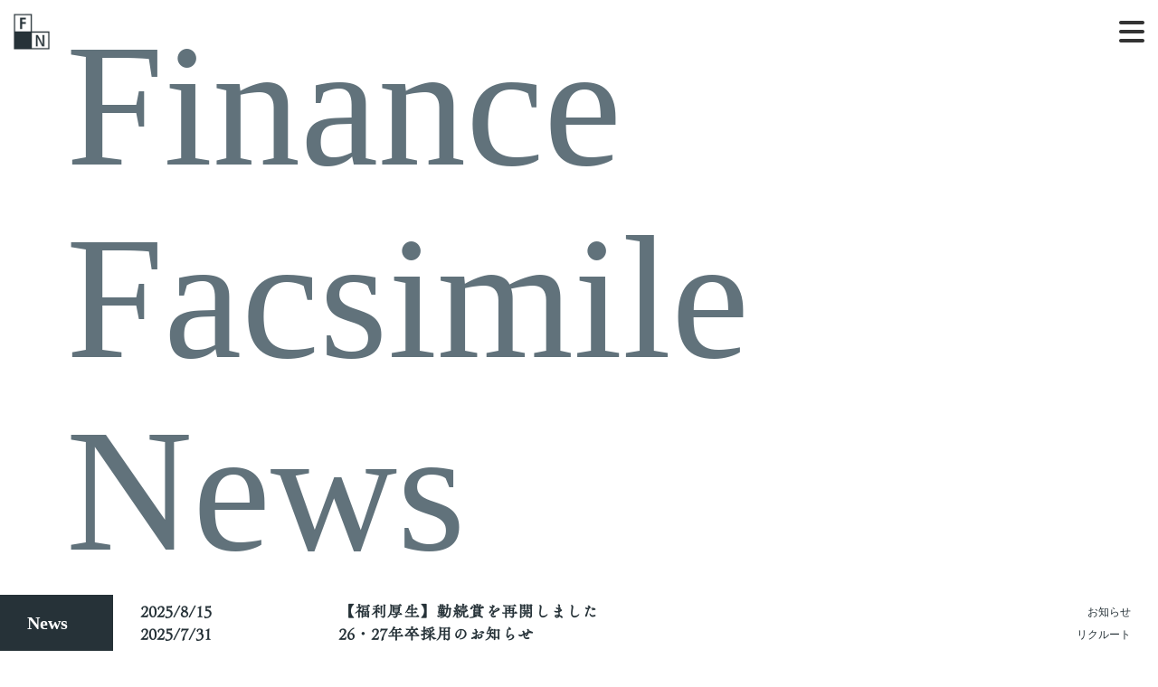

--- FILE ---
content_type: text/html;charset=utf-8
request_url: https://www.fn-group.jp/1784/
body_size: 42478
content:
<!DOCTYPE html>
<html lang="ja">
<head><meta charset="utf-8">
<meta name="viewport" content="width=device-width, initial-scale=1">
<title>金融ファクシミリ新聞社 </title>
<link rel="preconnect" href="https://fonts.gstatic.com" crossorigin>
<meta name="generator" content="Studio.Design">
<meta name="robots" content="all">
<meta property="og:site_name" content="金融ファクシミリ新聞社">
<meta property="og:title" content="金融ファクシミリ新聞社 ">
<meta property="og:image" content="https://storage.googleapis.com/production-os-assets/assets/2554fd77-0ef5-45aa-844f-e0d53be2ae8e">
<meta property="og:description" content="金融ファクシミリ新聞は、新自由主義から保護主義への政策転換を提言し、日本経済の羅針盤となる金融経済紙です。">
<meta property="og:type" content="website">
<meta name="description" content="金融ファクシミリ新聞は、新自由主義から保護主義への政策転換を提言し、日本経済の羅針盤となる金融経済紙です。">
<meta property="twitter:card" content="summary_large_image">
<meta property="twitter:image" content="https://storage.googleapis.com/production-os-assets/assets/2554fd77-0ef5-45aa-844f-e0d53be2ae8e">
<meta name="apple-mobile-web-app-title" content="金融ファクシミリ新聞社 ">
<meta name="format-detection" content="telephone=no,email=no,address=no">
<meta name="chrome" content="nointentdetection">
<meta property="og:url" content="/1784/">
<link rel="icon" type="image/png" href="https://storage.googleapis.com/production-os-assets/assets/bdaa80fb-6afa-42e9-99d1-1d249dbffb15" data-hid="2c9d455">
<link rel="apple-touch-icon" type="image/png" href="https://storage.googleapis.com/production-os-assets/assets/bdaa80fb-6afa-42e9-99d1-1d249dbffb15" data-hid="74ef90c">
<link rel="stylesheet" href="https://fonts.fontplus.dev/v1/css/wdRV4ve6" crossorigin data-hid="ca67805">
<script async src="https://www.googletagmanager.com/gtag/js?id=G-W10WEVHKTH" data-hid="a6f0224"></script>
<script data-hid="4b07a5">window.dataLayer = window.dataLayer || [];
  function gtag(){dataLayer.push(arguments);}
  gtag('js', new Date());

  gtag('config', 'G-W10WEVHKTH');</script><link rel="modulepreload" as="script" crossorigin href="/_nuxt/entry.6ff6dd05.js"><link rel="preload" as="style" href="/_nuxt/entry.ccdb2b3a.css"><link rel="prefetch" as="image" type="image/svg+xml" href="/_nuxt/close_circle.c7480f3c.svg"><link rel="prefetch" as="image" type="image/svg+xml" href="/_nuxt/round_check.0ebac23f.svg"><link rel="prefetch" as="script" crossorigin href="/_nuxt/LottieRenderer.2f6113cb.js"><link rel="prefetch" as="script" crossorigin href="/_nuxt/error-404.7bb191e8.js"><link rel="prefetch" as="script" crossorigin href="/_nuxt/error-500.61ef65d6.js"><link rel="stylesheet" href="/_nuxt/entry.ccdb2b3a.css"><style>.page-enter-active{transition:.6s cubic-bezier(.4,.4,0,1)}.page-leave-active{transition:.3s cubic-bezier(.4,.4,0,1)}.page-enter-from,.page-leave-to{opacity:0}</style><style>:root{--rebranding-loading-bg:#e5e5e5;--rebranding-loading-bar:#222}</style><style>.app[data-v-d12de11f]{align-items:center;flex-direction:column;height:100%;justify-content:center;width:100%}.title[data-v-d12de11f]{font-size:34px;font-weight:300;letter-spacing:2.45px;line-height:30px;margin:30px}</style><style>/*! * Font Awesome Free 6.4.2 by @fontawesome - https://fontawesome.com * License - https://fontawesome.com/license/free (Icons: CC BY 4.0, Fonts: SIL OFL 1.1, Code: MIT License) * Copyright 2023 Fonticons, Inc. */.fa-brands,.fa-solid{-moz-osx-font-smoothing:grayscale;-webkit-font-smoothing:antialiased;display:var(--fa-display,inline-block);font-style:normal;font-variant:normal;line-height:1;text-rendering:auto}.fa-solid{font-family:Font Awesome\ 6 Free;font-weight:900}.fa-brands{font-family:Font Awesome\ 6 Brands;font-weight:400}:host,:root{--fa-style-family-classic:"Font Awesome 6 Free";--fa-font-solid:normal 900 1em/1 "Font Awesome 6 Free";--fa-style-family-brands:"Font Awesome 6 Brands";--fa-font-brands:normal 400 1em/1 "Font Awesome 6 Brands"}@font-face{font-display:block;font-family:Font Awesome\ 6 Free;font-style:normal;font-weight:900;src:url(https://storage.googleapis.com/production-os-assets/assets/fontawesome/1629704621943/6.4.2/webfonts/fa-solid-900.woff2) format("woff2"),url(https://storage.googleapis.com/production-os-assets/assets/fontawesome/1629704621943/6.4.2/webfonts/fa-solid-900.ttf) format("truetype")}@font-face{font-display:block;font-family:Font Awesome\ 6 Brands;font-style:normal;font-weight:400;src:url(https://storage.googleapis.com/production-os-assets/assets/fontawesome/1629704621943/6.4.2/webfonts/fa-brands-400.woff2) format("woff2"),url(https://storage.googleapis.com/production-os-assets/assets/fontawesome/1629704621943/6.4.2/webfonts/fa-brands-400.ttf) format("truetype")}</style><style>.spinner[data-v-36413753]{animation:loading-spin-36413753 1s linear infinite;height:16px;pointer-events:none;width:16px}.spinner[data-v-36413753]:before{border-bottom:2px solid transparent;border-right:2px solid transparent;border-color:transparent currentcolor currentcolor transparent;border-style:solid;border-width:2px;opacity:.2}.spinner[data-v-36413753]:after,.spinner[data-v-36413753]:before{border-radius:50%;box-sizing:border-box;content:"";height:100%;position:absolute;width:100%}.spinner[data-v-36413753]:after{border-left:2px solid transparent;border-top:2px solid transparent;border-color:currentcolor transparent transparent currentcolor;border-style:solid;border-width:2px;opacity:1}@keyframes loading-spin-36413753{0%{transform:rotate(0deg)}to{transform:rotate(1turn)}}</style><style>.design-canvas__modal{height:100%;pointer-events:none;position:fixed;transition:none;width:100%;z-index:2}.design-canvas__modal:focus{outline:none}.design-canvas__modal.v-enter-active .studio-canvas,.design-canvas__modal.v-leave-active,.design-canvas__modal.v-leave-active .studio-canvas{transition:.4s cubic-bezier(.4,.4,0,1)}.design-canvas__modal.v-enter-active .studio-canvas *,.design-canvas__modal.v-leave-active .studio-canvas *{transition:none!important}.design-canvas__modal.isNone{transition:none}.design-canvas__modal .design-canvas__modal__base{height:100%;left:0;pointer-events:auto;position:fixed;top:0;transition:.4s cubic-bezier(.4,.4,0,1);width:100%;z-index:-1}.design-canvas__modal .studio-canvas{height:100%;pointer-events:none}.design-canvas__modal .studio-canvas>*{background:none!important;pointer-events:none}</style><style>.LoadMoreAnnouncer[data-v-4f7a7294]{height:1px;margin:-1px;overflow:hidden;padding:0;position:absolute;width:1px;clip:rect(0,0,0,0);border-width:0;white-space:nowrap}</style><style>.TitleAnnouncer[data-v-692a2727]{height:1px;margin:-1px;overflow:hidden;padding:0;position:absolute;width:1px;clip:rect(0,0,0,0);border-width:0;white-space:nowrap}</style><style>.publish-studio-style[data-v-5a0c3720]{transition:.4s cubic-bezier(.4,.4,0,1)}</style><style>.product-font-style[data-v-51f515bd]{transition:.4s cubic-bezier(.4,.4,0,1)}</style><style>@font-face{font-family:grandam;font-style:normal;font-weight:400;src:url(https://storage.googleapis.com/studio-front/fonts/grandam.ttf) format("truetype")}@font-face{font-family:Material Icons;font-style:normal;font-weight:400;src:url(https://storage.googleapis.com/production-os-assets/assets/material-icons/1629704621943/MaterialIcons-Regular.eot);src:local("Material Icons"),local("MaterialIcons-Regular"),url(https://storage.googleapis.com/production-os-assets/assets/material-icons/1629704621943/MaterialIcons-Regular.woff2) format("woff2"),url(https://storage.googleapis.com/production-os-assets/assets/material-icons/1629704621943/MaterialIcons-Regular.woff) format("woff"),url(https://storage.googleapis.com/production-os-assets/assets/material-icons/1629704621943/MaterialIcons-Regular.ttf) format("truetype")}.StudioCanvas{display:flex;height:auto;min-height:100dvh}.StudioCanvas>.sd{min-height:100dvh;overflow:clip}a,abbr,address,article,aside,audio,b,blockquote,body,button,canvas,caption,cite,code,dd,del,details,dfn,div,dl,dt,em,fieldset,figcaption,figure,footer,form,h1,h2,h3,h4,h5,h6,header,hgroup,html,i,iframe,img,input,ins,kbd,label,legend,li,main,mark,menu,nav,object,ol,p,pre,q,samp,section,select,small,span,strong,sub,summary,sup,table,tbody,td,textarea,tfoot,th,thead,time,tr,ul,var,video{border:0;font-family:sans-serif;line-height:1;list-style:none;margin:0;padding:0;text-decoration:none;-webkit-font-smoothing:antialiased;-webkit-backface-visibility:hidden;box-sizing:border-box;color:#333;transition:.3s cubic-bezier(.4,.4,0,1);word-spacing:1px}a:focus:not(:focus-visible),button:focus:not(:focus-visible),summary:focus:not(:focus-visible){outline:none}nav ul{list-style:none}blockquote,q{quotes:none}blockquote:after,blockquote:before,q:after,q:before{content:none}a,button{background:transparent;font-size:100%;margin:0;padding:0;vertical-align:baseline}ins{text-decoration:none}ins,mark{background-color:#ff9;color:#000}mark{font-style:italic;font-weight:700}del{text-decoration:line-through}abbr[title],dfn[title]{border-bottom:1px dotted;cursor:help}table{border-collapse:collapse;border-spacing:0}hr{border:0;border-top:1px solid #ccc;display:block;height:1px;margin:1em 0;padding:0}input,select{vertical-align:middle}textarea{resize:none}.clearfix:after{clear:both;content:"";display:block}[slot=after] button{overflow-anchor:none}</style><style>.sd{flex-wrap:nowrap;max-width:100%;pointer-events:all;z-index:0;-webkit-overflow-scrolling:touch;align-content:center;align-items:center;display:flex;flex:none;flex-direction:column;position:relative}.sd::-webkit-scrollbar{display:none}.sd,.sd.richText *{transition-property:all,--g-angle,--g-color-0,--g-position-0,--g-color-1,--g-position-1,--g-color-2,--g-position-2,--g-color-3,--g-position-3,--g-color-4,--g-position-4,--g-color-5,--g-position-5,--g-color-6,--g-position-6,--g-color-7,--g-position-7,--g-color-8,--g-position-8,--g-color-9,--g-position-9,--g-color-10,--g-position-10,--g-color-11,--g-position-11}input.sd,textarea.sd{align-content:normal}.sd[tabindex]:focus{outline:none}.sd[tabindex]:focus-visible{outline:1px solid;outline-color:Highlight;outline-color:-webkit-focus-ring-color}input[type=email],input[type=tel],input[type=text],select,textarea{-webkit-appearance:none}select{cursor:pointer}.frame{display:block;overflow:hidden}.frame>iframe{height:100%;width:100%}.frame .formrun-embed>iframe:not(:first-child){display:none!important}.image{position:relative}.image:before{background-position:50%;background-size:cover;border-radius:inherit;content:"";height:100%;left:0;pointer-events:none;position:absolute;top:0;transition:inherit;width:100%;z-index:-2}.sd.file{cursor:pointer;flex-direction:row;outline:2px solid transparent;outline-offset:-1px;overflow-wrap:anywhere;word-break:break-word}.sd.file:focus-within{outline-color:Highlight;outline-color:-webkit-focus-ring-color}.file>input[type=file]{opacity:0;pointer-events:none;position:absolute}.sd.icon,.sd.text{align-content:center;align-items:center;display:flex;flex-direction:row;justify-content:center;overflow:visible;overflow-wrap:anywhere;word-break:break-word}.material-icons{display:inline-block;font-family:Material Icons;font-size:24px;font-style:normal;font-weight:400;letter-spacing:normal;line-height:1;text-transform:none;white-space:nowrap;word-wrap:normal;direction:ltr;text-rendering:optimizeLegibility;-webkit-font-smoothing:antialiased}.sd.material-symbols{font-style:normal;font-variation-settings:"FILL" var(--symbol-fill,0),"wght" var(--symbol-weight,400)}.sd.material-symbols.font-loading{height:24px;opacity:0;overflow:hidden;width:24px}.sd.material-symbols-outlined{font-family:Material Symbols Outlined}.sd.material-symbols-rounded{font-family:Material Symbols Rounded}.sd.material-symbols-sharp{font-family:Material Symbols Sharp}.sd.material-symbols-weight-100{--symbol-weight:100}.sd.material-symbols-weight-200{--symbol-weight:200}.sd.material-symbols-weight-300{--symbol-weight:300}.sd.material-symbols-weight-400{--symbol-weight:400}.sd.material-symbols-weight-500{--symbol-weight:500}.sd.material-symbols-weight-600{--symbol-weight:600}.sd.material-symbols-weight-700{--symbol-weight:700}.sd.material-symbols-fill{--symbol-fill:1}a,a.icon,a.text{-webkit-tap-highlight-color:rgba(0,0,0,.15)}.fixed{z-index:2}.sticky{z-index:1}.button{transition:.4s cubic-bezier(.4,.4,0,1)}.button,.link{cursor:pointer}.submitLoading{opacity:.5!important;pointer-events:none!important}.richText{display:block;word-break:break-word}.richText [data-thread],.richText a,.richText blockquote,.richText em,.richText h1,.richText h2,.richText h3,.richText h4,.richText li,.richText ol,.richText p,.richText p>code,.richText pre,.richText pre>code,.richText s,.richText strong,.richText table tbody,.richText table tbody tr,.richText table tbody tr>td,.richText table tbody tr>th,.richText u,.richText ul{backface-visibility:visible;color:inherit;font-family:inherit;font-size:inherit;font-style:inherit;font-weight:inherit;letter-spacing:inherit;line-height:inherit;text-align:inherit}.richText p{display:block;margin:10px 0}.richText>p{min-height:1em}.richText img,.richText video{height:auto;max-width:100%;vertical-align:bottom}.richText h1{display:block;font-size:3em;font-weight:700;margin:20px 0}.richText h2{font-size:2em}.richText h2,.richText h3{display:block;font-weight:700;margin:10px 0}.richText h3{font-size:1em}.richText h4,.richText h5{font-weight:600}.richText h4,.richText h5,.richText h6{display:block;font-size:1em;margin:10px 0}.richText h6{font-weight:500}.richText [data-type=table]{overflow-x:auto}.richText [data-type=table] p{white-space:pre-line;word-break:break-all}.richText table{border:1px solid #f2f2f2;border-collapse:collapse;border-spacing:unset;color:#1a1a1a;font-size:14px;line-height:1.4;margin:10px 0;table-layout:auto}.richText table tr th{background:hsla(0,0%,96%,.5)}.richText table tr td,.richText table tr th{border:1px solid #f2f2f2;max-width:240px;min-width:100px;padding:12px}.richText table tr td p,.richText table tr th p{margin:0}.richText blockquote{border-left:3px solid rgba(0,0,0,.15);font-style:italic;margin:10px 0;padding:10px 15px}.richText [data-type=embed_code]{margin:20px 0;position:relative}.richText [data-type=embed_code]>.height-adjuster>.wrapper{position:relative}.richText [data-type=embed_code]>.height-adjuster>.wrapper[style*=padding-top] iframe{height:100%;left:0;position:absolute;top:0;width:100%}.richText [data-type=embed_code][data-embed-sandbox=true]{display:block;overflow:hidden}.richText [data-type=embed_code][data-embed-code-type=instagram]>.height-adjuster>.wrapper[style*=padding-top]{padding-top:100%}.richText [data-type=embed_code][data-embed-code-type=instagram]>.height-adjuster>.wrapper[style*=padding-top] blockquote{height:100%;left:0;overflow:hidden;position:absolute;top:0;width:100%}.richText [data-type=embed_code][data-embed-code-type=codepen]>.height-adjuster>.wrapper{padding-top:50%}.richText [data-type=embed_code][data-embed-code-type=codepen]>.height-adjuster>.wrapper iframe{height:100%;left:0;position:absolute;top:0;width:100%}.richText [data-type=embed_code][data-embed-code-type=slideshare]>.height-adjuster>.wrapper{padding-top:56.25%}.richText [data-type=embed_code][data-embed-code-type=slideshare]>.height-adjuster>.wrapper iframe{height:100%;left:0;position:absolute;top:0;width:100%}.richText [data-type=embed_code][data-embed-code-type=speakerdeck]>.height-adjuster>.wrapper{padding-top:56.25%}.richText [data-type=embed_code][data-embed-code-type=speakerdeck]>.height-adjuster>.wrapper iframe{height:100%;left:0;position:absolute;top:0;width:100%}.richText [data-type=embed_code][data-embed-code-type=snapwidget]>.height-adjuster>.wrapper{padding-top:30%}.richText [data-type=embed_code][data-embed-code-type=snapwidget]>.height-adjuster>.wrapper iframe{height:100%;left:0;position:absolute;top:0;width:100%}.richText [data-type=embed_code][data-embed-code-type=firework]>.height-adjuster>.wrapper fw-embed-feed{-webkit-user-select:none;-moz-user-select:none;user-select:none}.richText [data-type=embed_code_empty]{display:none}.richText ul{margin:0 0 0 20px}.richText ul li{list-style:disc;margin:10px 0}.richText ul li p{margin:0}.richText ol{margin:0 0 0 20px}.richText ol li{list-style:decimal;margin:10px 0}.richText ol li p{margin:0}.richText hr{border-top:1px solid #ccc;margin:10px 0}.richText p>code{background:#eee;border:1px solid rgba(0,0,0,.1);border-radius:6px;display:inline;margin:2px;padding:0 5px}.richText pre{background:#eee;border-radius:6px;font-family:Menlo,Monaco,Courier New,monospace;margin:20px 0;padding:25px 35px;white-space:pre-wrap}.richText pre code{border:none;padding:0}.richText strong{color:inherit;display:inline;font-family:inherit;font-weight:900}.richText em{font-style:italic}.richText a,.richText u{text-decoration:underline}.richText a{color:#007cff;display:inline}.richText s{text-decoration:line-through}.richText [data-type=table_of_contents]{background-color:#f5f5f5;border-radius:2px;color:#616161;font-size:16px;list-style:none;margin:0;padding:24px 24px 8px;text-decoration:underline}.richText [data-type=table_of_contents] .toc_list{margin:0}.richText [data-type=table_of_contents] .toc_item{color:currentColor;font-size:inherit!important;font-weight:inherit;list-style:none}.richText [data-type=table_of_contents] .toc_item>a{border:none;color:currentColor;font-size:inherit!important;font-weight:inherit;text-decoration:none}.richText [data-type=table_of_contents] .toc_item>a:hover{opacity:.7}.richText [data-type=table_of_contents] .toc_item--1{margin:0 0 16px}.richText [data-type=table_of_contents] .toc_item--2{margin:0 0 16px;padding-left:2rem}.richText [data-type=table_of_contents] .toc_item--3{margin:0 0 16px;padding-left:4rem}.sd.section{align-content:center!important;align-items:center!important;flex-direction:column!important;flex-wrap:nowrap!important;height:auto!important;max-width:100%!important;padding:0!important;width:100%!important}.sd.section-inner{position:static!important}@property --g-angle{syntax:"<angle>";inherits:false;initial-value:180deg}@property --g-color-0{syntax:"<color>";inherits:false;initial-value:transparent}@property --g-position-0{syntax:"<percentage>";inherits:false;initial-value:.01%}@property --g-color-1{syntax:"<color>";inherits:false;initial-value:transparent}@property --g-position-1{syntax:"<percentage>";inherits:false;initial-value:100%}@property --g-color-2{syntax:"<color>";inherits:false;initial-value:transparent}@property --g-position-2{syntax:"<percentage>";inherits:false;initial-value:100%}@property --g-color-3{syntax:"<color>";inherits:false;initial-value:transparent}@property --g-position-3{syntax:"<percentage>";inherits:false;initial-value:100%}@property --g-color-4{syntax:"<color>";inherits:false;initial-value:transparent}@property --g-position-4{syntax:"<percentage>";inherits:false;initial-value:100%}@property --g-color-5{syntax:"<color>";inherits:false;initial-value:transparent}@property --g-position-5{syntax:"<percentage>";inherits:false;initial-value:100%}@property --g-color-6{syntax:"<color>";inherits:false;initial-value:transparent}@property --g-position-6{syntax:"<percentage>";inherits:false;initial-value:100%}@property --g-color-7{syntax:"<color>";inherits:false;initial-value:transparent}@property --g-position-7{syntax:"<percentage>";inherits:false;initial-value:100%}@property --g-color-8{syntax:"<color>";inherits:false;initial-value:transparent}@property --g-position-8{syntax:"<percentage>";inherits:false;initial-value:100%}@property --g-color-9{syntax:"<color>";inherits:false;initial-value:transparent}@property --g-position-9{syntax:"<percentage>";inherits:false;initial-value:100%}@property --g-color-10{syntax:"<color>";inherits:false;initial-value:transparent}@property --g-position-10{syntax:"<percentage>";inherits:false;initial-value:100%}@property --g-color-11{syntax:"<color>";inherits:false;initial-value:transparent}@property --g-position-11{syntax:"<percentage>";inherits:false;initial-value:100%}</style><style>.snackbar[data-v-3129703d]{align-items:center;background:#fff;border:1px solid #ededed;border-radius:6px;box-shadow:0 16px 48px -8px rgba(0,0,0,.08),0 10px 25px -5px rgba(0,0,0,.11);display:flex;flex-direction:row;gap:8px;justify-content:space-between;left:50%;max-width:90vw;padding:16px 20px;position:fixed;top:32px;transform:translateX(-50%);-webkit-user-select:none;-moz-user-select:none;user-select:none;width:480px;z-index:9999}.snackbar.v-enter-active[data-v-3129703d],.snackbar.v-leave-active[data-v-3129703d]{transition:.4s cubic-bezier(.4,.4,0,1)}.snackbar.v-enter-from[data-v-3129703d],.snackbar.v-leave-to[data-v-3129703d]{opacity:0;transform:translate(-50%,-10px)}.snackbar .convey[data-v-3129703d]{align-items:center;display:flex;flex-direction:row;gap:8px;padding:0}.snackbar .convey .icon[data-v-3129703d]{background-position:50%;background-repeat:no-repeat;flex-shrink:0;height:24px;width:24px}.snackbar .convey .message[data-v-3129703d]{font-size:14px;font-style:normal;font-weight:400;line-height:20px;white-space:pre-line}.snackbar .convey.error .icon[data-v-3129703d]{background-image:url(/_nuxt/close_circle.c7480f3c.svg)}.snackbar .convey.error .message[data-v-3129703d]{color:#f84f65}.snackbar .convey.success .icon[data-v-3129703d]{background-image:url(/_nuxt/round_check.0ebac23f.svg)}.snackbar .convey.success .message[data-v-3129703d]{color:#111}.snackbar .button[data-v-3129703d]{align-items:center;border-radius:40px;color:#4b9cfb;display:flex;flex-shrink:0;font-family:Inter;font-size:12px;font-style:normal;font-weight:700;justify-content:center;line-height:16px;padding:4px 8px}.snackbar .button[data-v-3129703d]:hover{background:#f5f5f5}</style><style>a[data-v-60d33773]{align-items:center;border-radius:4px;bottom:20px;height:20px;justify-content:center;left:20px;perspective:300px;position:fixed;transition:0s linear;width:84px;z-index:2000}@media (hover:hover){a[data-v-60d33773]{transition:.4s cubic-bezier(.4,.4,0,1)}a[data-v-60d33773]:hover{height:32px;width:200px}}[data-v-60d33773] .custom-fill path{fill:var(--01abf230)}.fade-enter-active[data-v-60d33773],.fade-leave-active[data-v-60d33773]{transition:opacity .2s cubic-bezier(.4,.4,0,1)}.fade-enter[data-v-60d33773],.fade-leave-to[data-v-60d33773]{opacity:0}</style></head>
<body ><div id="__nuxt"><div><span></span><span></span><!----></div></div><script type="application/json" id="__NUXT_DATA__" data-ssr="true">[["Reactive",1],{"data":2,"state":4,"_errors":5,"serverRendered":6,"path":7,"pinia":8},{"dynamicData1784":3},null,{},{"dynamicData1784":3},true,"/1784/",{"cmsContentStore":9,"indexStore":12,"projectStore":15,"productStore":35,"pageHeadStore":507},{"listContentsMap":10,"contentMap":11},["Map"],["Map"],{"routeType":13,"host":14},"publish","www.fn-group.jp",{"project":16},{"id":17,"name":18,"type":19,"customDomain":20,"iconImage":20,"coverImage":21,"displayBadge":22,"integrations":23,"snapshot_path":33,"snapshot_id":34,"recaptchaSiteKey":-1},"p6aoGjELaR","公式HP","web","","https://storage.googleapis.com/production-os-assets/assets/b0d0c9be-fdc9-4f00-b760-df5bedb0d496",false,[24,27,30],{"integration_name":25,"code":26},"custom-code","true",{"integration_name":28,"code":29},"fontplus","wdRV4ve6",{"integration_name":31,"code":32},"google-analytics","G-W10WEVHKTH","https://storage.googleapis.com/studio-publish/projects/p6aoGjELaR/3qbmp3bBOJ/","3qbmp3bBOJ",{"product":36,"isLoaded":6,"selectedModalIds":504,"redirectPage":3,"isInitializedRSS":22,"pageViewMap":505,"symbolViewMap":506},{"breakPoints":37,"colors":50,"fonts":51,"head":148,"info":155,"pages":162,"resources":349,"symbols":353,"style":367,"styleVars":369,"enablePassword":22,"classes":438,"publishedUid":503},[38,41,44,47],{"maxWidth":39,"name":40},480,"mobile",{"maxWidth":42,"name":43},768,"tablet",{"maxWidth":45,"name":46},1140,"small",{"maxWidth":48,"name":49},320,"mini",[],[52,77,85,89,93,97,101,105,112,116,122,128,132,136,140,144],{"family":53,"subsets":54,"variants":63,"vendor":76},"Open Sans",[55,56,57,58,59,60,61,62],"cyrillic","cyrillic-ext","greek","greek-ext","hebrew","latin","latin-ext","vietnamese",[64,65,66,67,68,69,70,71,72,73,74,75],"300","regular","500","600","700","800","300italic","italic","500italic","600italic","700italic","800italic","google",{"family":78,"subsets":79,"variants":81,"vendor":76},"Noto Sans JP",[55,80,60,61,62],"japanese",[82,83,64,65,66,67,68,69,84],"100","200","900",{"family":86,"subsets":87,"variants":88,"vendor":76},"Zen Kaku Gothic New",[55,80,60,61],[64,65,66,68,84],{"family":90,"subsets":91,"variants":92,"vendor":76},"Yuji Syuku",[55,80,60,61],[65],{"family":94,"subsets":95,"variants":96,"vendor":76},"Libre Baskerville",[60,61],[65,71,68],{"family":98,"subsets":99,"variants":100,"vendor":76},"Sawarabi Mincho",[80,60,61],[65],{"family":102,"subsets":103,"variants":104,"vendor":76},"Shippori Mincho B1",[80,60,61],[65,66,67,68,69],{"family":106,"subsets":107,"variants":108,"vendor":28},"Tsukushi Mincho",[80],[83,64,109,110,111,66,67,68,69],"350","400","450",{"family":113,"subsets":114,"variants":115,"vendor":28},"Tsukushi A Vintage Mincho S",[80],[64],{"family":117,"subsets":118,"variants":119,"vendor":76},"Roboto",[55,56,57,58,60,61,62],[82,120,64,70,65,71,66,72,68,74,84,121],"100italic","900italic",{"family":123,"subsets":124,"variants":126,"vendor":76},"Noto Sans",[55,56,125,57,58,60,61,62],"devanagari",[82,120,83,127,64,70,65,71,66,72,67,73,68,74,69,75,84,121],"200italic",{"family":129,"subsets":130,"variants":131,"vendor":28},"Shingyo Reisho",[80],[110],{"family":133,"subsets":134,"variants":135,"vendor":76},"Noto Serif JP",[80,60],[83,64,65,66,67,68,84],{"family":137,"subsets":138,"variants":139,"vendor":76},"DM Serif Display",[60,61],[65,71],{"family":141,"subsets":142,"variants":143,"vendor":76},"Zen Old Mincho",[55,57,80,60,61],[65,66,67,68,84],{"family":145,"subsets":146,"variants":147,"vendor":28},"Tsukushi RM Min",[80],[67,68],{"favicon":149,"lang":150,"meta":151,"title":154},"https://storage.googleapis.com/production-os-assets/assets/d2412ecf-c1ef-42b2-b7f6-9276f6628a79","ja",{"description":152,"og:image":153},"金融ファクシミリ新聞は、日本経済のための自由な指摘や提言を行う、広告に頼らない数少ないメディアです。購読のお申し込みは当サイトから。","https://storage.googleapis.com/production-os-assets/assets/2554fd77-0ef5-45aa-844f-e0d53be2ae8e","金融ファクシミリ新聞社",{"baseWidth":156,"created_at":157,"screen":158,"type":19,"updated_at":160,"version":161},1280,1518591100346,{"height":159,"isAutoHeight":22,"width":156,"workingState":22},600,1518792996878,"4.1.7",[163,189,217,235,250,264,279,292,306,311,315,319,335],{"head":164,"id":182,"type":183,"uuid":184,"symbolIds":185},{"customCode":165,"favicon":178,"meta":179,"title":181},{"headEnd":166},[167],{"memo":168,"src":169,"tags":170,"uuid":177},"google analytics","\u003C!-- Google tag (gtag.js) -->\n\u003Cscript async src=\"https://www.googletagmanager.com/gtag/js?id=G-W10WEVHKTH\">\u003C/script>\n\u003Cscript>\n  window.dataLayer = window.dataLayer || [];\n  function gtag(){dataLayer.push(arguments);}\n  gtag('js', new Date());\n\n  gtag('config', 'G-W10WEVHKTH');\n\u003C/script>",[171,175],{"attrs":172,"children":20,"tagName":174},{"async":6,"src":173},"https://www.googletagmanager.com/gtag/js?id=G-W10WEVHKTH","script",{"children":176,"tagName":174},"window.dataLayer = window.dataLayer || [];\n  function gtag(){dataLayer.push(arguments);}\n  gtag('js', new Date());\n\n  gtag('config', 'G-W10WEVHKTH');","29dc11de-f5e0-4945-8f22-2806b9bdc710","https://storage.googleapis.com/production-os-assets/assets/bdaa80fb-6afa-42e9-99d1-1d249dbffb15",{"description":180},"金融ファクシミリ新聞は、新自由主義から保護主義への政策転換を提言し、日本経済の羅針盤となる金融経済紙です。","金融ファクシミリ新聞社 ","/","page","72fbfdb4-1934-486f-a3af-2b67f786796d",[186,187,188],"7de9e5b4-1a1e-4ec6-a727-386813ddb97f","a27d8ce4-97b8-46d8-8936-0dbc635402bc","96d4069b-52a1-415c-9a5a-a4bc6f05540c",{"head":190,"id":214,"type":183,"uuid":215,"symbolIds":216},{"customCode":191,"meta":211,"title":213},{"bodyEnd":192,"headEnd":197},[193],{"memo":194,"src":195,"uuid":196},"nav","\u003Cscript>\n// --------------------------------------------------------\n// 【STUDIO スクロールスパイ JavaScript - 最終版】\n// --------------------------------------------------------\n\n// スクロールで追跡するセクションのIDをリストアップ (5つ)\nconst SECTION_IDS = [\n    'header', 'about', 'organization', 'data', 'faq' \n];\n\n// ナビゲーションのリンク先IDをリストアップ (5つ)\nconst NAV_HREFS = [\n    '#header', '#about', '#organization', '#data', '#faq' \n];\n\n// ヘッダーの高さなどを考慮した調整値 (px)\n// 固定ヘッダーの高さに合わせてここを調整してください\nconst OFFSET_HEIGHT = 60; \n\n\nfunction updateActiveLink() {\n    // IDリストを使って全てのセクション要素を取得\n    const sections = SECTION_IDS.map(id => document.getElementById(id)).filter(el => el);\n    // ナビゲーションコンテナID内の全ての \u003Ca> リンクを取得\n    const navLinks = document.querySelectorAll('#dot-nav a'); \n\n    // 要素の数チェック\n    if (sections.length !== 5 || navLinks.length !== 5) {\n        console.warn(\"ScrollSpy Warning: ターゲット要素の数（5つ）が一致しません。ID設定を確認してください。\");\n        return; \n    }\n\n    let currentSectionId = '';\n    const scrollY = window.scrollY || document.documentElement.scrollTop;\n\n    // 現在見ているセクションを特定\n    sections.forEach(section => {\n        const sectionTop = section.offsetTop - OFFSET_HEIGHT;\n        const sectionBottom = sectionTop + section.offsetHeight;\n\n        if (scrollY >= sectionTop && scrollY \u003C sectionBottom) {\n            currentSectionId = section.getAttribute('id');\n        }\n    });\n\n    // ナビゲーションリンクの状態を更新\n    navLinks.forEach(link => {\n        link.classList.remove('active'); // 全てリセット\n        \n        // リンクのhref属性が現在のセクションID（#付き）を含んでいるかチェック\n        if (link.getAttribute('href').includes(currentSectionId)) {\n            link.classList.add('active'); // activeクラスを付与\n        }\n    });\n}\n\n// ページ内のすべての要素が読み込まれてから関数を実行\nwindow.addEventListener('load', function() {\n    updateActiveLink(); // 初期状態を設定\n});\n\n// スクロールイベントが発生するたびに関数を実行\nwindow.addEventListener('scroll', updateActiveLink);\n\u003C/script>","21b1b447-ddfd-480f-8f6a-6b041aa9f27b",[198,204],{"memo":168,"src":169,"tags":199,"uuid":203},[200,202],{"attrs":201,"children":20,"tagName":174},{"async":6,"src":173},{"children":176,"tagName":174},"67241721-ff4a-4056-9793-ffbfeb543e06",{"memo":194,"src":205,"tags":206,"uuid":210},"\u003Cstyle>\n/* ------------------------------------------------------------------\n * 1. ナビゲーション全体の初期スタイル（通常時：白）\n * ------------------------------------------------------------------ */\n\n/* リンクテキスト（\u003Cp>タグ）の通常時スタイル */\n#dot-nav a p {\n  /* 通常時は白に設定 */\n  color: #ffffff !important; \n  transition: color 0.3s ease; \n}\n\n/* ドット（●）の通常時スタイル */\n#dot-nav a button p {\n  /* 通常時は白に設定 */\n  color: #ffffff !important; \n  transition: color 0.3s ease; \n}\n\n\n/* ------------------------------------------------------------------\n * 2. アクティブ時スタイル（セクション到達時：黒）\n * ------------------------------------------------------------------ */\n\n/* active クラスが付いた時のリンクテキスト（\u003Cp>タグ）のスタイル */\n#dot-nav a.active p {\n  /* アクティブ時は黒に設定 */\n  color: #000000 !important; \n}\n\n/* active クラスが付いた時のドット（●）のスタイル */\n#dot-nav a.active button p {\n  /* アクティブ時は黒に設定 */\n  color: #000000 !important; \n}\n\u003C/style>",[207],{"children":208,"tagName":209},"/* ------------------------------------------------------------------\n * 1. ナビゲーション全体の初期スタイル（通常時：白）\n * ------------------------------------------------------------------ */\n\n/* リンクテキスト（\u003Cp>タグ）の通常時スタイル */\n#dot-nav a p {\n  /* 通常時は白に設定 */\n  color: #ffffff !important; \n  transition: color 0.3s ease; \n}\n\n/* ドット（●）の通常時スタイル */\n#dot-nav a button p {\n  /* 通常時は白に設定 */\n  color: #ffffff !important; \n  transition: color 0.3s ease; \n}\n\n\n/* ------------------------------------------------------------------\n * 2. アクティブ時スタイル（セクション到達時：黒）\n * ------------------------------------------------------------------ */\n\n/* active クラスが付いた時のリンクテキスト（\u003Cp>タグ）のスタイル */\n#dot-nav a.active p {\n  /* アクティブ時は黒に設定 */\n  color: #000000 !important; \n}\n\n/* active クラスが付いた時のドット（●）のスタイル */\n#dot-nav a.active button p {\n  /* アクティブ時は黒に設定 */\n  color: #000000 !important; \n}","style","ddc4870d-3585-44b6-b27d-716e6f8210b5",{"robots":212},"noindex","採用情報","saiyo-1","8ccb2928-36c6-44d8-9fb0-f7c65197ed7e",[186,188,187],{"head":218,"id":230,"position":231,"type":183,"uuid":233,"symbolIds":234},{"customCode":219,"favicon":227,"meta":228,"title":229},{"headEnd":220},[221],{"memo":168,"src":169,"tags":222,"uuid":226},[223,225],{"attrs":224,"children":20,"tagName":174},{"async":6,"src":173},{"children":176,"tagName":174},"ec636d2f-d5f1-4f02-96b1-8e6ab25b482b","https://storage.googleapis.com/production-os-assets/assets/267f74b3-5c17-4ebc-ae8f-ef43ced57706",{"description":20,"og:image":20},"会社概要","our-company",{"x":232,"y":232},0,"4234386f-446f-474e-af93-42f49b204933",[186,188,187],{"head":236,"id":246,"position":247,"type":183,"uuid":248,"symbolIds":249},{"customCode":237,"favicon":227,"meta":245,"title":20},{"headEnd":238},[239],{"memo":168,"src":169,"tags":240,"uuid":244},[241,243],{"attrs":242,"children":20,"tagName":174},{"async":6,"src":173},{"children":176,"tagName":174},"35ef5f1b-4325-431d-8a72-aa9080d43f10",{"description":20,"og:image":20},"shouhinsetsumei",{"x":232,"y":232},"66d81589-4381-47e9-996e-6f06c943e255",[188,186,187],{"head":251,"id":261,"type":183,"uuid":262,"symbolIds":263},{"customCode":252,"title":260},{"headEnd":253},[254],{"memo":168,"src":169,"tags":255,"uuid":259},[256,258],{"attrs":257,"children":20,"tagName":174},{"async":6,"src":173},{"children":176,"tagName":174},"13f3d461-e155-4402-8134-c3a50099ace6","お問い合わせ","contact","ebb1387a-6f9d-4f8b-b1a2-6f1431fe93ea",[186,187,188],{"head":265,"id":274,"type":183,"uuid":275,"symbolIds":276},{"customCode":266},{"headEnd":267},[268],{"memo":168,"src":169,"tags":269,"uuid":273},[270,272],{"attrs":271,"children":20,"tagName":174},{"async":6,"src":173},{"children":176,"tagName":174},"c83815ed-5c42-43da-8cce-200522bc3bf4","syachoyori","61179d99-f318-4227-8e32-c5b9849aeed2",[277,278,188],"5431d555-93c2-454e-8516-81e5f6b41bb6","f73015af-6236-43d0-a751-87b976191e88",{"head":280,"id":289,"type":183,"uuid":290,"symbolIds":291},{"customCode":281,"meta":288,"title":213},{"headEnd":282},[283],{"memo":168,"src":169,"tags":284,"uuid":203},[285,287],{"attrs":286,"children":20,"tagName":174},{"async":6,"src":173},{"children":176,"tagName":174},{"description":20},"saiyo","bd5e9eaa-f561-431a-8bf9-3779519b52de",[186,188,187],{"head":293,"id":303,"type":183,"uuid":304,"symbolIds":305},{"customCode":294,"meta":302,"title":20},{"headEnd":295},[296],{"memo":168,"src":169,"tags":297,"uuid":301},[298,300],{"attrs":299,"children":20,"tagName":174},{"async":6,"src":173},{"children":176,"tagName":174},"df73554f-c9b0-42bb-ac4b-10615a652897",{"description":20,"og:image":20},"news","610142d6-e5be-47aa-abaf-d93efc540c58",[187,188,186],{"changeUrl":6,"id":307,"isCookieModal":22,"responsive":6,"type":308,"uuid":309,"symbolIds":310},"boshuyoko-1","modal","5aec4adb-b25d-4b00-8d5a-bca081c291b8",[],{"changeUrl":6,"id":312,"isCookieModal":22,"responsive":6,"type":308,"uuid":313,"symbolIds":314},"boshuyoko","b89b003b-520a-44e3-920c-76cdb5fea2ff",[],{"id":316,"isCookieModal":22,"responsive":6,"type":308,"uuid":317,"symbolIds":318},"navi","2612b091-7ecb-46fb-a468-0b26433ce852",[],{"cmsRequest":320,"head":323,"id":332,"type":183,"uuid":333,"symbolIds":334},{"contentSlug":321,"schemaKey":322},"{{$route.params.slug}}","posts",{"customCode":324},{"headEnd":325},[326],{"memo":168,"src":169,"tags":327,"uuid":331},[328,330],{"attrs":329,"children":20,"tagName":174},{"async":6,"src":173},{"children":176,"tagName":174},"517ab48b-82fb-4884-bd61-b1ea23add83d","oshirase/:slug","18b6ff8c-6184-4bc1-b94f-881396b93d5e",[277,278,188],{"cmsRequest":336,"head":337,"id":346,"type":183,"uuid":347,"symbolIds":348},{"contentSlug":321,"schemaKey":322},{"customCode":338},{"headEnd":339},[340],{"memo":168,"src":169,"tags":341,"uuid":345},[342,344],{"attrs":343,"children":20,"tagName":174},{"async":6,"src":173},{"children":176,"tagName":174},"f98586d0-b475-464f-9946-52bd571abcb1","news/:slug","bee972fd-537f-4ab1-91b8-160ca4e05738",[277,188],{"rssList":350,"apiList":351,"cmsProjectId":352},[],[],"JGTAzLllp3AhEhGLecnh",[354,355,357,359,360,362,363,364,366],{"uuid":188},{"uuid":356},"d4854939-34e2-4c70-80ce-7fc73af9bbc0",{"uuid":358},"6883facf-eab3-41c8-bc69-26f9a535ea67",{"uuid":278},{"uuid":361},"a5aa9a97-aa27-4682-ba7e-8089725dc514",{"uuid":277},{"uuid":186},{"uuid":365},"9953f21a-eea2-410b-95e8-1939bec9fc81",{"uuid":187},{"fontFamily":368},[],{"color":370,"fontFamily":403},[371,375,379,383,387,391,395,399],{"key":372,"name":373,"value":374},"97a50401","Font A","#61727bff",{"key":376,"name":377,"value":378},"fea87ad1","Font B","#263238ff",{"key":380,"name":381,"value":382},"0f94ff1f","Font C","#ffffffff",{"key":384,"name":385,"value":386},"79ab93e6","中途","#8f233eff",{"key":388,"name":389,"value":390},"408e2e93","Background","linear-gradient(315deg, #ff9a9e 0%, #fad0c4 99%, #fad0c4 100%)",{"key":392,"name":393,"value":394},"24a1e7a1","New Color","#f5e0ffff",{"key":396,"name":397,"value":398},"fabf7e3e","Base_A","#e0f7faff",{"key":400,"name":401,"value":402},"c190012f","Base","linear-gradient(225deg, #d7d2ccff 0%, #304352 100%)",[404,407,410,413,416,419,422,425,428,430,434],{"key":405,"name":20,"value":406},"dea853c5","'Open Sans'",{"key":408,"name":78,"value":409},"0fb604c4","'Noto Sans JP'",{"key":411,"name":20,"value":412},"24b76722","'Yuji Syuku'",{"key":414,"name":20,"value":415},"bb987b53","'Libre Baskerville'",{"key":417,"name":20,"value":418},"059a0aca","'Sawarabi Mincho'",{"key":420,"name":20,"value":421},"02b9d734","'Shippori Mincho B1'",{"key":423,"name":20,"value":424},"6ba0975b","'Tsukushi Mincho'",{"key":426,"name":20,"value":427},"0cb3fdf7","'Tsukushi A Vintage Mincho S'",{"key":429,"name":20,"value":409},"a9880bcc",{"key":431,"name":432,"value":433},"07bd5f61","text_nomal","'Noto Sans JP','Noto Serif JP'",{"key":435,"name":436,"value":437},"8f972e83","Tittle_S","'DM Serif Display','Tsukushi RM Min'",{"typography":439,"motion":502},[440,454,460,465,472,478,484,489,493],{"key":441,"name":442,"style":443},"d6821bb2","Home",{"@mobile":444,"@small":446,"@tablet":448,"fontFamily":450,"fontSize":451,"fontWeight":452,"lineHeight":453},{"fontSize":445},"6vh",{"fontSize":447},"20vh",{"fontSize":449},"15vh","var(--s-font-bb987b53)","27vh",400,"1.1",{"key":455,"name":456,"style":457},"b1855170","Tittle_1",{"fontFamily":450,"fontSize":458,"fontWeight":68,"letterSpacing":232,"lineHeight":459},"5vw","1.2",{"key":461,"name":462,"style":463},"a6894289","Tittle_2",{"fontFamily":464,"fontSize":458,"fontWeight":68,"letterSpacing":232,"lineHeight":459},"var(--s-font-02b9d734)",{"key":466,"name":467,"style":468},"e8beed59","Text_B",{"fontFamily":464,"fontSize":469,"fontWeight":470,"letterSpacing":232,"lineHeight":471},"24px",700,"2",{"key":473,"name":474,"style":475},"249f2c40","Text_N",{"fontFamily":464,"fontSize":476,"fontWeight":452,"lineHeight":477},"18px","1.4",{"key":479,"name":480,"style":481},"4b921bce","Text_A",{"fontFamily":482,"fontSize":483,"fontWeight":452,"lineHeight":477},"var(--s-font-0cb3fdf7)","20px",{"key":485,"name":486,"style":487},"4f98d417","Text_S",{"fontFamily":464,"fontSize":488,"fontWeight":68,"letterSpacing":232,"lineHeight":477},"16px",{"key":490,"name":491,"style":492},"e88b3f53","Text_L",{"fontFamily":464,"fontSize":488,"fontWeight":110,"letterSpacing":232,"lineHeight":477},{"key":494,"name":495,"style":496},"2392deaf","Text_C",{"@mini":497,"@tablet":499,"fontFamily":482,"fontSize":501,"fontWeight":452,"lineHeight":477},{"fontSize":498},"0.9rem",{"fontSize":500},"1.2rem","1.5rem",[],"20250918001118",[],{},["Map"],{"googleFontMap":508,"typesquareLoaded":22,"hasCustomFont":22},["Map"]]</script><script>window.__NUXT__={};window.__NUXT__.config={public:{apiBaseUrl:"https://api.studiodesignapp.com/api",cmsApiBaseUrl:"https://api.cms.studiodesignapp.com",previewBaseUrl:"https://preview.studio.site",facebookAppId:"569471266584583",firebaseApiKey:"AIzaSyBkjSUz89vvvl35U-EErvfHXLhsDakoNNg",firebaseProjectId:"studio-7e371",firebaseAuthDomain:"studio-7e371.firebaseapp.com",firebaseDatabaseURL:"https://studio-7e371.firebaseio.com",firebaseStorageBucket:"studio-7e371.appspot.com",firebaseMessagingSenderId:"373326844567",firebaseAppId:"1:389988806345:web:db757f2db74be8b3",studioDomain:".studio.site",studioPublishUrl:"https://storage.googleapis.com/studio-publish",studioPublishIndexUrl:"https://storage.googleapis.com/studio-publish-index",rssApiPath:"https://rss.studiodesignapp.com/rssConverter",embedSandboxDomain:".studioiframesandbox.com",apiProxyUrl:"https://api.proxy.studiodesignapp.com/publish",proxyApiBaseUrl:"",isPublishSite:true,isDev:false,fontsApiBaseUrl:"https://fonts.studio.design"},app:{baseURL:"/",buildAssetsDir:"/_nuxt/",cdnURL:""}}</script><script type="module" src="/_nuxt/entry.6ff6dd05.js" crossorigin></script></body>
</html>

--- FILE ---
content_type: text/plain; charset=utf-8
request_url: https://analytics.studiodesignapp.com/event
body_size: -231
content:
Message published: 16990997965342320